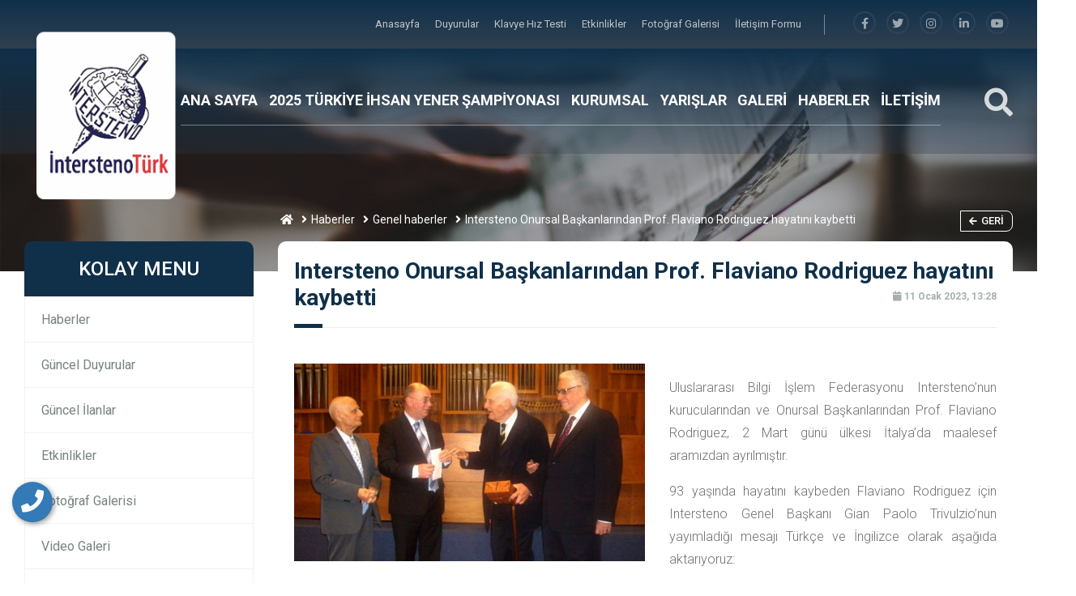

--- FILE ---
content_type: text/html; charset=UTF-8
request_url: https://www.intersteno.org.tr/haber/intersteno-onursal-baskanlarindan-prof-flaviano-rodriguez-hayatini-kaybetti
body_size: 10026
content:
<html lang="tr">
<head>
				<base href="https://www.intersteno.org.tr/">
    <meta charset="UTF-8">
    <meta name="viewport" content="width=device-width, initial-scale=1.0">
    <meta http-equiv="X-UA-Compatible" content="ie=edge">
	
	<title>Intersteno onursal başkanlarından prof. flaviano rodriguez hayatını kaybetti</title>
	<meta name="description" content="" />
	<meta name="keywords" content="" />
	
	<!-- Facebook Metadata Start -->
	<meta property="og:image:height" content="300" />
	<meta property="og:image:width" content="573" />
	<meta property="og:title" content="Intersteno onursal başkanlarından prof. flaviano rodriguez hayatını kaybetti" />
	<meta property="og:description" content="" />
	<meta property="og:url" content="https://www.intersteno.org.tr/haber/intersteno-onursal-baskanlarindan-prof-flaviano-rodriguez-hayatini-kaybetti" />
	<meta property="og:image" content="https://www.intersteno.org.tr/tema/genel/uploads/haberler/intersteno-onursal-baskanlarindan-prof-flaviano-rodriguez-hayatini-kaybetti.jpg" />
		<link rel="shortcut icon" href="tema/genel/uploads/favicon/intersteno-fav.png">

    <link rel="stylesheet" type="text/css" href="tema/genel/assets/css/normalize.css">
    <link rel="stylesheet" href="tema/genel/assets/bower_components/bootstrap/dist/css/bootstrap.min.css">
    <link rel="stylesheet" href="tema/genel/assets/bower_components/owl.carousel/dist/assets/owl.carousel.min.css">
    <link rel="stylesheet" href="tema/genel/assets/bower_components/components-font-awesome/css/all.css">

    <link href="https://fonts.googleapis.com/css?family=Montserrat:400,500,700,800,900|Roboto:400,500,700,900&display=swap" rel="stylesheet">
	<link href="https://fonts.googleapis.com/css?family=Roboto:100,300,400,500,700,900&subset=latin-ext" rel="stylesheet">
	
    <link rel="stylesheet" href="tema/genel/assets/css/style.php">
	<link rel="stylesheet" href="tema/genel/assets/css/iziModal.min.css" type="text/css">
	<link rel="stylesheet" href="https://www.intersteno.org.tr/yonetim/vendors/iconfonts/flag-icon-css/css/flag-icon.min.css" />
    <link rel="stylesheet" href="tema/genel/assets/css/search.css">
    <link rel="stylesheet" href="tema/genel/assets/bower_components/plyr-master/dist/plyr.css">
    <link rel="stylesheet" href="tema/genel/assets/css/loader.css">
	<link rel="stylesheet" href="tema/genel/assets/css/fancybox.css" />
	
	<!-- Font Awesome CSS -->
    <link rel="stylesheet" href="tema/genel/assets/css/font-awesome5.min.css" />
    <link rel="stylesheet" href="tema/genel/assets/css/all.css" />
		<script src="tema/genel/assets/bower_components/jquery/dist/jquery.min.js"></script>
	<script src="tema/genel/assets/js/sweetalert2.all.min.js"></script>
	<script src="tema/genel/assets/js/sweetalert2.min.js"></script>
			</head>
<body>
	<div class="telefon">
	<a href="tel:0 (212) 234-3049" title="Telefon" alt="Telefon"><i class="fa fa-phone"></i></a>
	<span class="tooltiptext">Telefon</span>
	</div>
    <!-- MAİN BAŞLANGIÇ-->
    <main class="main-wrap">

        <!-- HEADER BAŞLANGIÇ -->
        <section class="header">

            <!-- HEADER-TOP BAŞLANGIÇ -->
            <div class="header-top">
                <div class="container">

                    <div>
                        <ul class="navs">
													                            <li class="hover-bar"> <a  href="anasayfa"> Anasayfa </a></li>
							                            <li class="hover-bar"> <a  href="duyurular"> Duyurular </a></li>
							                            <li class="hover-bar"> <a  href="https://intersteno.org.tr/icerik/klavye-hiz-testi"> Klavye Hız Testi </a></li>
							                            <li class="hover-bar"> <a  href="etkinlikler"> Etkinlikler </a></li>
							                            <li class="hover-bar"> <a  href="foto-galeri"> Fotoğraf Galerisi </a></li>
							                            <li class="hover-bar"> <a  href="iletisim"> İletişim Formu </a></li>
							                        </ul>
                        <span class="h-border"></span>
						                        <ul class="social">
							<li><a title="facebook" href="https://www.facebook.com/"><i class="fab fa-facebook-f"></i></a></li>							<li><a title="telegram" href="https://twitter.com/?lang=tr"><i class="fab fa-twitter"></i></a></li>							<li><a title="instagram" href="https://instagram.com/"><i class="fab fa-instagram"></i></a></li>							<li><a title="linkedin" href="https://tr.linkedin.com/"><i class="fab fa-linkedin-in"></i></a></li>							<li><a title="youtube" href="https://www.youtube.com/"><i class="fab fa-youtube"></i></a></li>                        </ul>
                    </div>


                </div>
            </div>
            <!-- HEADER-TOP BİTİŞ -->

            <!-- HEADER-BOTTOM BAŞLANGIÇ -->
            <div class="header-bottom">
                <div class="container">

                    <div class="row">

                        <div class="col-xl-2 col-lg-4 col-md-4 logo-box">
                            <a href="anasayfa"><img class="logo z-index-9" src="tema/genel/uploads/logo/logggggg.png" alt="İntersteno Türk"></a>
                        </div>
                        <div class="col-xl-9 col-lg-7 col-md-4 p-0 position-static">
                            <ul class="navs">							
																																			<!-- alt menü yok BAŞLANGIÇ -->
                                <li class="header-item">
                                    <a class="hover-bar" href="https://www.intersteno.org.tr/">ANA SAYFA</a>
                                </li>
								<!-- alt menü yok BİTİŞ -->
																	
                                																														<!-- MENÜ TİP 1  BAŞLANGIÇ -->
                                <li class="header-item">
                                    <a  class="hover-bar" href="haber/2025-turkiye-ihsan-yener-klavye-sampiyonasi">2025 TÜRKİYE İHSAN YENER ŞAMPİYONASI</a>
                                    <div class="header-dropdown bg-red">
                                        <img src="tema/genel/uploads/arkaplan/arkaplan21/1_1.jpg" class="bg-image">
																				                                        <div class="container">
                                            <div class="row py-5">
																						<div class="col-3 py-3">
                                                    <div class="link-box">
                                                        <a  href="haber/bilgisayar-klavye-takimimiz-5-tanesi-dunya-birinciligi-olmak-uzere-ulkemize-11-madalya-kazandirdi">
                                                            Madalya Haberi                                                        </a>
                                                    </div>
                                                </div>
                                             											<div class="col-3 py-3">
                                                    <div class="link-box">
                                                        <a  href="icerik/cokdilli-klavyeleri-yukleme-yonergesi">
                                                            Çok Dilli Klavyeleri Yükleme Önergesi                                                        </a>
                                                    </div>
                                                </div>
                                             											<div class="col-3 py-3">
                                                    <div class="link-box">
                                                        <a target="_blank" href="haber/2025-turkiye-ihsan-yener-klavye-sampiyonasi-genel-bilgi">
                                                            Genel Bilgiler                                                        </a>
                                                    </div>
                                                </div>
                                             											<div class="col-3 py-3">
                                                    <div class="link-box">
                                                        <a  href="icerik/klavye-hiz-testi">
                                                            HIZ TESTİ                                                        </a>
                                                    </div>
                                                </div>
                                             											<div class="col-3 py-3">
                                                    <div class="link-box">
                                                        <a  href="icerik/2025-ihsan-yener-klavye-sampiyonasi-sonuclari">
                                                            2025 Yarışma Sonuçları (Canlı)                                                        </a>
                                                    </div>
                                                </div>
                                             											 											 											</div>
                                        </div>
										                                    </div>

                                </li>
								<!-- MENÜ TİP 1 BİTİŞ -->
																	
                                																														<!-- MENÜ TİP 1  BAŞLANGIÇ -->
                                <li class="header-item">
                                    <a  class="hover-bar" href="#">KURUMSAL</a>
                                    <div class="header-dropdown bg-red">
                                        <img src="tema/genel/uploads/arkaplan/arkaplan21/1_1.jpg" class="bg-image">
																				                                        <div class="container">
                                            <div class="row py-5">
																						<div class="col-3 py-3">
                                                    <div class="link-box">
                                                        <a  href="icerik/intersteno-hakkinda">
                                                            HAKKIMIZDA                                                        </a>
                                                    </div>
                                                </div>
                                             											<div class="col-3 py-3">
                                                    <div class="link-box">
                                                        <a  href="haber/2020-turkiye-ihsan-yener-internet-klavye-sampiyonasina-davet">
                                                            2020 İhsan Sıtkı Yener Klavye Şampiyonası Haberleri                                                        </a>
                                                    </div>
                                                </div>
                                             											<div class="col-3 py-3">
                                                    <div class="link-box">
                                                        <a  href="icerik/oyunlu-f-klavye-programi">
                                                            Oyunlu F Klavye                                                        </a>
                                                    </div>
                                                </div>
                                             											<div class="col-3 py-3">
                                                    <div class="link-box">
                                                        <a  href="icerik/intersteno-hakkinda">
                                                            İntersteno Hakkında                                                        </a>
                                                    </div>
                                                </div>
                                             											<div class="col-3 py-3">
                                                    <div class="link-box">
                                                        <a  href="icerik/intersteno-yonetim-kurulu">
                                                            Intersteno Yönetimi                                                        </a>
                                                    </div>
                                                </div>
                                             											<div class="col-3 py-3">
                                                    <div class="link-box">
                                                        <a  href="icerik/intersteno-turk-hakkinda">
                                                            İntersteno-Türk Hakkında                                                        </a>
                                                    </div>
                                                </div>
                                             											<div class="col-3 py-3">
                                                    <div class="link-box">
                                                        <a  href="icerik/intersteno-turk-yonetimi">
                                                            İntersteno-Türk Yönetimi                                                        </a>
                                                    </div>
                                                </div>
                                             											<div class="col-3 py-3">
                                                    <div class="link-box">
                                                        <a target="_blank" href="https://intersteno.org.tr/pdf/2025/sampiyon%20turkler%2028_04_2025.pdf">
                                                            Şeref Listemiz                                                        </a>
                                                    </div>
                                                </div>
                                             											<div class="col-3 py-3">
                                                    <div class="link-box">
                                                        <a target="_blank" href=" https://intersteno.org.tr/icerik/2024-dunya-internet-klavye-sampiyonasi-sonuclari">
                                                            2024 Dünya internet klavye şampiyonası sonuçları                                                        </a>
                                                    </div>
                                                </div>
                                             											 											 											</div>
                                        </div>
										                                    </div>

                                </li>
								<!-- MENÜ TİP 1 BİTİŞ -->
																	
                                																														<!-- MENÜ TİP 1  BAŞLANGIÇ -->
                                <li class="header-item">
                                    <a  class="hover-bar" href="#">YARIŞLAR</a>
                                    <div class="header-dropdown bg-red">
                                        <img src="tema/genel/uploads/arkaplan/arkaplan21/1_1.jpg" class="bg-image">
																				                                    </div>

                                </li>
								<!-- MENÜ TİP 1 BİTİŞ -->
																	
                                																					<!-- alt menü yok BAŞLANGIÇ -->
                                <li class="header-item">
                                    <a class="hover-bar" href="#">GALERİ</a>
                                </li>
								<!-- alt menü yok BİTİŞ -->
																	
                                																														
							   								<!-- MENÜ TİP 2 BAŞLANGIÇ -->
                                <li class="header-item">
                                    <a  class="hover-bar" href="haberler">HABERLER</a>
                                    <!-- MENÜ TİP 2 haber ve haber kategorisi açık isteniyorsa BAŞLANGIÇ-->
								    																		 <div class="header-dropdown bg-white">
                                        <div class="container-fluid">
                                            <div class="row">
                                                <div class="col-4 py-5 pr-0 right-shadow">
                                                    <ul class="header-tabs">
																												                                                        <li class="active mb-2 tab-link" datatarget="#genel-haberler">
                                                            <i class="fal fa-chevron-right mr-2"></i> GENEL HABERLER                                                        </li>
														                                                      </ul>
                                                </div>
                                                <div class="col-8 py-4">
                                                    <img src="tema/genel/uploads/arkaplan/arkaplan21/1_1.jpg" class="bg-image">
																										                                                    <div class="tab-panel active" id="genel-haberler">
                                                        <div class="row">
                                                            <div class="col-12">
                                                                <h3 class="g-title">
                                                                   GENEL HABERLER                                                                    <a class="drp-tumunu-gor hover-bar" href="haber-kategori/genel-haberler">
                                                                        Tümünü Gör                                                                    </a>
                                                                </h3>
                                                            </div>
																																													   <div class="col-4 my-3">
                                                                <div class="drp-haber-box">
                                                                    <a href="haber/sampiyon-turkler-guncel-liste">
                                                                        <div class="row m-0">
                                                                            <div class="col-4 p-0">
                                                                                <img src="tema/genel/uploads/haberler/sampiyon-turkler-guncel-liste.jpg" onerror="imgError(this);">
                                                                            </div>
                                                                            <div class="col-8 p-0 content">
                                                                                <div>
                                                                                    <h4>
                                                                                       Şampiyon Türkler Güncel Liste                                                                                    </h4>
                                                                                    <p>15 Mayıs 2025, 09:52</p>
                                                                                </div>
                                                                            </div>
                                                                        </div>
                                                                    </a>
                                                                </div>
                                                            </div>
																														   <div class="col-4 my-3">
                                                                <div class="drp-haber-box">
                                                                    <a href="haber/zav-100-yarisinda-turk-milli-takimimiz-4-madalya-kazanarak-sampiyon-oldu">
                                                                        <div class="row m-0">
                                                                            <div class="col-4 p-0">
                                                                                <img src="tema/genel/uploads/haberler/zav-100-yarisinda-turk-mill-takimimiz-4-madalya-kazanarak-sampiyon-oldu.jpg" onerror="imgError(this);">
                                                                            </div>
                                                                            <div class="col-8 p-0 content">
                                                                                <div>
                                                                                    <h4>
                                                                                       ZAV-100 Yarışında Türk Millî Takımımız 4 Madalya Kazanarak Şampiyon Oldu                                                                                    </h4>
                                                                                    <p>11 Ocak 2023, 12:58</p>
                                                                                </div>
                                                                            </div>
                                                                        </div>
                                                                    </a>
                                                                </div>
                                                            </div>
																														   <div class="col-4 my-3">
                                                                <div class="drp-haber-box">
                                                                    <a href="haber/turkiye-temsilcisi-ve-intersteno-turk-grubu-baskani-seckin-kose-ege-tv-de">
                                                                        <div class="row m-0">
                                                                            <div class="col-4 p-0">
                                                                                <img src="tema/genel/uploads/haberler/turkiye-temsilcisi-ve-intersteno-turk-grubu-baskani-seckin-kose-ege-tv-de.jpg" onerror="imgError(this);">
                                                                            </div>
                                                                            <div class="col-8 p-0 content">
                                                                                <div>
                                                                                    <h4>
                                                                                       Türkiye Temsilcisi ve Intersteno Türk Grubu Başkanı Seçkin KÖSE, EGE TV de                                                                                    </h4>
                                                                                    <p>11 Ocak 2023, 12:59</p>
                                                                                </div>
                                                                            </div>
                                                                        </div>
                                                                    </a>
                                                                </div>
                                                            </div>
																														   <div class="col-4 my-3">
                                                                <div class="drp-haber-box">
                                                                    <a href="haber/nisan-maya-tuncoglu-trt-haber-6-mart-2020">
                                                                        <div class="row m-0">
                                                                            <div class="col-4 p-0">
                                                                                <img src="tema/genel/uploads/haberler/nisan-maya-tuncoglu-trt-haber-6-mart-2020.jpg" onerror="imgError(this);">
                                                                            </div>
                                                                            <div class="col-8 p-0 content">
                                                                                <div>
                                                                                    <h4>
                                                                                       Nisan Maya Tunçoğlu – TRT Haber – 6 Mart 2020                                                                                    </h4>
                                                                                    <p>11 Ocak 2023, 12:59</p>
                                                                                </div>
                                                                            </div>
                                                                        </div>
                                                                    </a>
                                                                </div>
                                                            </div>
																														   <div class="col-4 my-3">
                                                                <div class="drp-haber-box">
                                                                    <a href="haber/2020-dunya-internet-klavye-sampiyonasina-davet">
                                                                        <div class="row m-0">
                                                                            <div class="col-4 p-0">
                                                                                <img src="tema/genel/uploads/haberler/2020-dunya-internet-kl-vye-sampiyonasina-davet.jpg" onerror="imgError(this);">
                                                                            </div>
                                                                            <div class="col-8 p-0 content">
                                                                                <div>
                                                                                    <h4>
                                                                                       2020 Dünya İnternet Klâvye Şampiyonasına Davet                                                                                    </h4>
                                                                                    <p>11 Ocak 2023, 13:00</p>
                                                                                </div>
                                                                            </div>
                                                                        </div>
                                                                    </a>
                                                                </div>
                                                            </div>
																														   <div class="col-4 my-3">
                                                                <div class="drp-haber-box">
                                                                    <a href="haber/turkiye-nin-en-buyuk-klavye-yarisi-sonuclari-aciklandi">
                                                                        <div class="row m-0">
                                                                            <div class="col-4 p-0">
                                                                                <img src="tema/genel/uploads/haberler/turkiye-nin-en-buyuk-klavye-yarisi-sonuclandi.jpg" onerror="imgError(this);">
                                                                            </div>
                                                                            <div class="col-8 p-0 content">
                                                                                <div>
                                                                                    <h4>
                                                                                       TÜRKİYE'NİN EN BÜYÜK KLAVYE  YARIŞI SONUÇLARI AÇIKLANDI                                                                                    </h4>
                                                                                    <p>11 Ocak 2023, 13:00</p>
                                                                                </div>
                                                                            </div>
                                                                        </div>
                                                                    </a>
                                                                </div>
                                                            </div>
																														   <div class="col-4 my-3">
                                                                <div class="drp-haber-box">
                                                                    <a href="haber/2020-turkiye-ihsan-yener-internet-klavye-sampiyonasina-davet">
                                                                        <div class="row m-0">
                                                                            <div class="col-4 p-0">
                                                                                <img src="tema/genel/uploads/haberler/2020-turkiye-ihsan-yener-internet-klavye-sampiyonasina-davet.png" onerror="imgError(this);">
                                                                            </div>
                                                                            <div class="col-8 p-0 content">
                                                                                <div>
                                                                                    <h4>
                                                                                       2020 Türkiye İhsan Yener İnternet Klavye Şampiyonasına Davet                                                                                    </h4>
                                                                                    <p>11 Ocak 2023, 13:00</p>
                                                                                </div>
                                                                            </div>
                                                                        </div>
                                                                    </a>
                                                                </div>
                                                            </div>
																														   <div class="col-4 my-3">
                                                                <div class="drp-haber-box">
                                                                    <a href="haber/zafer-yolu-yuruyusu">
                                                                        <div class="row m-0">
                                                                            <div class="col-4 p-0">
                                                                                <img src="tema/genel/uploads/haberler/zafer-yolu-yuruyusu.jpeg" onerror="imgError(this);">
                                                                            </div>
                                                                            <div class="col-8 p-0 content">
                                                                                <div>
                                                                                    <h4>
                                                                                       Zafer Yolu Yürüyüşü                                                                                    </h4>
                                                                                    <p>11 Ocak 2023, 13:01</p>
                                                                                </div>
                                                                            </div>
                                                                        </div>
                                                                    </a>
                                                                </div>
                                                            </div>
																														   <div class="col-4 my-3">
                                                                <div class="drp-haber-box">
                                                                    <a href="haber/intersteno-turk-grubu-baskani-seckin-kose-dr-ekrem-culfa-nin-konugu-oldu">
                                                                        <div class="row m-0">
                                                                            <div class="col-4 p-0">
                                                                                <img src="tema/genel/uploads/haberler/intersteno-turk-grubu-baskani-seckin-kose-dr-ekrem-culfa-nin-konugu-oldu.jpg" onerror="imgError(this);">
                                                                            </div>
                                                                            <div class="col-8 p-0 content">
                                                                                <div>
                                                                                    <h4>
                                                                                       INTERSTENO Türk Grubu Başkanı Seçkin KÖSE Dr. Ekrem ÇULFA'nın Konuğu Oldu                                                                                    </h4>
                                                                                    <p>11 Ocak 2023, 13:01</p>
                                                                                </div>
                                                                            </div>
                                                                        </div>
                                                                    </a>
                                                                </div>
                                                            </div>
																														   <div class="col-4 my-3">
                                                                <div class="drp-haber-box">
                                                                    <a href="haber/basin-bulteni-turk-milli-klavye-takimi-italya-ya-dunya-sampiyonlugu-icin-gidiyor">
                                                                        <div class="row m-0">
                                                                            <div class="col-4 p-0">
                                                                                <img src="tema/genel/uploads/haberler/basin-bulteni-turk-milli-klavye-takimi-italya-ya-dunya-sampiyonlugu-icin-gidiyor.jpg" onerror="imgError(this);">
                                                                            </div>
                                                                            <div class="col-8 p-0 content">
                                                                                <div>
                                                                                    <h4>
                                                                                       BASIN BÜLTENİ: TÜRK MİLLİ KLAVYE TAKIMI İTALYA’YA  DÜNYA ŞAMPİYONLUĞU İÇİN GİDİYOR                                                                                    </h4>
                                                                                    <p>11 Ocak 2023, 13:01</p>
                                                                                </div>
                                                                            </div>
                                                                        </div>
                                                                    </a>
                                                                </div>
                                                            </div>
																														   <div class="col-4 my-3">
                                                                <div class="drp-haber-box">
                                                                    <a href="haber/turkiye-24-madalyanin-12-sini-kazanarak-dunya-sampiyonu-oldu">
                                                                        <div class="row m-0">
                                                                            <div class="col-4 p-0">
                                                                                <img src="tema/genel/uploads/haberler/turkiye-24-madalyanin-12-sini-kazanarak-dunya-sampiyonu-oldu.jpg" onerror="imgError(this);">
                                                                            </div>
                                                                            <div class="col-8 p-0 content">
                                                                                <div>
                                                                                    <h4>
                                                                                       Türkiye, 24 Madalyanın 12’sini Kazanarak Dünya Şampiyonu Oldu                                                                                    </h4>
                                                                                    <p>11 Ocak 2023, 13:02</p>
                                                                                </div>
                                                                            </div>
                                                                        </div>
                                                                    </a>
                                                                </div>
                                                            </div>
																														   <div class="col-4 my-3">
                                                                <div class="drp-haber-box">
                                                                    <a href="haber/turkiye-nin-en-buyuk-klavye-yarisi-sonuclandi">
                                                                        <div class="row m-0">
                                                                            <div class="col-4 p-0">
                                                                                <img src="tema/genel/uploads/haberler/turkiye-nin-en-buyuk-klavye-yarisi-sonuclandi_1.jpg" onerror="imgError(this);">
                                                                            </div>
                                                                            <div class="col-8 p-0 content">
                                                                                <div>
                                                                                    <h4>
                                                                                       TÜRKİYE’NİN EN BÜYÜK KLAVYE YARIŞI SONUÇLANDI                                                                                    </h4>
                                                                                    <p>11 Ocak 2023, 13:02</p>
                                                                                </div>
                                                                            </div>
                                                                        </div>
                                                                    </a>
                                                                </div>
                                                            </div>
																														</div>
                                                    </div>
													                                                  </div>
                                            </div>
                                        </div>
                                    </div>
									<!-- MENÜ TİP 2 haber ve haber kategorisi açık isteniyorsa BİTİŞ-->
																		<!-- MENÜ TİP 2 PROFİLLER ve PROFİL kategorisi açık isteniyorsa BİTİŞ-->		
																	
								</li>
																	
                                																					<!-- alt menü yok BAŞLANGIÇ -->
                                <li class="header-item">
                                    <a class="hover-bar" href="iletisim">İLETİŞİM</a>
                                </li>
								<!-- alt menü yok BİTİŞ -->
																	
                                                            </ul>
                        </div>
                        <div class="col-md-1">
                            <div class="search-box">
                                <a href="javascript:void(0)" id="btn-search">
                                    <i class="fas fa-search"></i>
                                </a>
                            </div>
                        </div>

                    </div>


                </div>
            </div>
            <!-- HEADER-BOTTOM BİTİŞ -->

            <!-- HEADER-MOBİLE BAŞLANGIÇ -->
            <div class="header-mobile">
                <div class="container">

                    <div class="row">

                        <div class="col-4 hamburger-box">
                            <div id="sidebarCollapse" class="icon">
                                <div class="hamburger">
                                </div>
                            </div>
                        </div>
                        <div class="col-4 logo-box">
                            <a href="anasayfa"><img class="logo" src="tema/genel/uploads/logo/logggggg.png" alt="İntersteno Türk"></a>
                        </div>
                        <div class="col-4">
                            <div class="search-box">
                                <a href="javascript:void(0)" id="btn-search2">
                                    <i class="fas fa-search"></i>
                                </a>
                            </div>
                        </div>
                    </div>
                </div>
            </div>
            <!-- HEADER-MOBİLE BİTİŞ -->

        </section>
        <!-- HEADER BİTİŞ -->

        <!-- MOBİLE MENU BAŞLANGIÇ -->
        <nav id="mobile-menu">
            <div id="dismiss">
                <i class="fas fa-arrow-left"></i>
            </div>

            <div class="sidebar-header">
                <h3>İntersteno Türk</h3>
            </div>

            <ul class="list-unstyled components">			
													<li>
				<a  href="https://www.intersteno.org.tr/">ANA SAYFA </a>
												</li>
											<li>
				<a  href="#2025-turkiye-ihsan-yener-sampiyonasi" class="drp-mobile-link">2025 TÜRKİYE İHSAN YENER ŞAMPİYONASI  <i class="fa fa-chevron-right float-right"></i></a>
													 <ul class="drp-mobile list-unstyled" id="2025-turkiye-ihsan-yener-sampiyonasi">
					  					   <li><a  href="haber/bilgisayar-klavye-takimimiz-5-tanesi-dunya-birinciligi-olmak-uzere-ulkemize-11-madalya-kazandirdi">Madalya Haberi</a></li>
					   					   <li><a  href="icerik/cokdilli-klavyeleri-yukleme-yonergesi">Çok Dilli Klavyeleri Yükleme Önergesi</a></li>
					   					   <li><a target="_blank" href="haber/2025-turkiye-ihsan-yener-klavye-sampiyonasi-genel-bilgi">Genel Bilgiler</a></li>
					   					   <li><a  href="icerik/klavye-hiz-testi">HIZ TESTİ</a></li>
					   					   <li><a  href="icerik/2025-ihsan-yener-klavye-sampiyonasi-sonuclari">2025 Yarışma Sonuçları (Canlı)</a></li>
					   					</ul>
									</li>
											<li>
				<a  href="#kurumsal" class="drp-mobile-link">KURUMSAL  <i class="fa fa-chevron-right float-right"></i></a>
													 <ul class="drp-mobile list-unstyled" id="kurumsal">
					  					   <li><a  href="icerik/intersteno-hakkinda">HAKKIMIZDA</a></li>
					   					   <li><a  href="haber/2020-turkiye-ihsan-yener-internet-klavye-sampiyonasina-davet">2020 İhsan Sıtkı Yener Klavye Şampiyonası Haberleri</a></li>
					   					   <li><a  href="icerik/oyunlu-f-klavye-programi">Oyunlu F Klavye</a></li>
					   					   <li><a  href="icerik/intersteno-hakkinda">İntersteno Hakkında</a></li>
					   					   <li><a  href="icerik/intersteno-yonetim-kurulu">Intersteno Yönetimi</a></li>
					   					   <li><a  href="icerik/intersteno-turk-hakkinda">İntersteno-Türk Hakkında</a></li>
					   					   <li><a  href="icerik/intersteno-turk-yonetimi">İntersteno-Türk Yönetimi</a></li>
					   					   <li><a target="_blank" href="https://intersteno.org.tr/pdf/2025/sampiyon%20turkler%2028_04_2025.pdf">Şeref Listemiz</a></li>
					   					   <li><a target="_blank" href=" https://intersteno.org.tr/icerik/2024-dunya-internet-klavye-sampiyonasi-sonuclari">2024 Dünya internet klavye şampiyonası sonuçları</a></li>
					   					</ul>
									</li>
											<li>
				<a  href="#">YARIŞLAR </a>
												</li>
											<li>
				<a  href="#galeri" class="drp-mobile-link">GALERİ  <i class="fa fa-chevron-right float-right"></i></a>
													 <ul class="drp-mobile list-unstyled" id="galeri">
					  					   <li><a  href="foto-galeri">Foto Galeri</a></li>
					   					   <li><a  href="video-galeri">Video Galeri</a></li>
					   					</ul>
									</li>
											<li>
				<a  href="haberler">HABERLER </a>
												</li>
											<li>
				<a  href="iletisim">İLETİŞİM </a>
												</li>
				 
            </ul>
        </nav>
        <!-- MOBİLE MENU BİTİŞ -->
		<!-- PAGE SECTİON BAŞLANGIÇ -->
<section class="page-section">
	<div class="bg-white">
		<div class="col-12 p-0 banner">
			<img src="tema/genel/uploads/arkaplan/arkaplan19/haberler.jpg" alt="Intersteno Onursal Başkanlarından Prof. Flaviano Rodriguez hayatını kaybetti">
			<div class="slide-overlay"></div>
		</div>
		<div class="container banner-fix">
			<div class="row">
				<div class="col-lg-9 offset-lg-3 col-md-7 offset-md-5 z-index-9">
					<ol class="breadcrumb z-index-9">
						<li><a href="anasayfa"> <i class="fa fa-home"></i> </a></li>
						<li><a href="haberler">Haberler</a></li>
						<li><a href="haber-kategori/genel-haberler">Genel haberler</a></li>
						<li>Intersteno Onursal Başkanlarından Prof. Flaviano Rodriguez hayatını kaybetti</li>
					</ol>	
					<a href="javascript:history.back();" class="sayfa-geri"><span class="icon"><i class="fas fa-arrow-left"></i></span>Geri</a>
				</div>
				<div class="col-lg-3 col-md-5 z-index-9">
	<div class="kolay-menu">
		<h4>KOLAY MENU <button class="col-kolaymenu"><span class="icon"><i class="fas fa-bars"></i></span></button></h4>
		<ul>
								<li class="hover-bar"> <a  href="haberler"> Haberler </a></li>
						<li class="hover-bar"> <a  href="duyurular"> Güncel Duyurular </a></li>
						<li class="hover-bar"> <a  href="ilanlar"> Güncel İlanlar </a></li>
						<li class="hover-bar"> <a  href="etkinlikler"> Etkinlikler </a></li>
						<li class="hover-bar"> <a  href="foto-galeri"> Fotoğraf Galerisi </a></li>
						<li class="hover-bar"> <a  href="video-galeri"> Video Galeri </a></li>
						<li class="hover-bar"> <a  href="iletisim"> İletişim Formu </a></li>
					</ul>
		<div class="social">
			<h4>SOSYAL MEDYA</h4>
			<a title="facebook" href="https://www.facebook.com/"><i class="fab fa-facebook-f"></i></a>			<a title="telegram" href="https://twitter.com/?lang=tr"><i class="fab fa-twitter"></i></a>			<a title="instagram" href="https://instagram.com/"><i class="fab fa-instagram"></i></a>			<a title="linkedin" href="https://tr.linkedin.com/"><i class="fab fa-linkedin-in"></i></a>			<a title="youtube" href="https://www.youtube.com/"><i class="fab fa-youtube"></i></a>		</div>
	</div>

	
	</div>
				<div class="col-lg-9 col-md-7 z-index-9">
					<div class="page-content">
						<h2 class="page-title">
							Intersteno Onursal Başkanlarından Prof. Flaviano Rodriguez hayatını kaybetti							<span class="tarih">
								<i class="fa fa-calendar"></i>
								11 Ocak 2023, 13:28							</span>
						</h2>
						<div class="row py-4 haber-detay-box">

							<div class="col-lg-12">
																<img src="tema/genel/uploads/haberler/intersteno-onursal-baskanlarindan-prof-flaviano-rodriguez-hayatini-kaybetti.jpg" onerror="imgError(this);" class="haber-detay-image">
																<div class="detay">
									<p class="spot"></p>
									<p>Uluslararası Bilgi İşlem Federasyonu Intersteno&rsquo;nun kurucularından ve Onursal Başkanlarından Prof. Flaviano Rodriguez, 2 Mart g&uuml;n&uuml; &uuml;lkesi İtalya&rsquo;da maalesef aramızdan ayrılmıştır.</p>
<p>93 yaşında hayatını kaybeden Flaviano Rodriguez i&ccedil;in Intersteno Genel Başkanı Gian Paolo Trivulzio&rsquo;nun yayımladığı mesajı T&uuml;rk&ccedil;e ve İngilizce olarak aşağıda aktarıyoruz:</p>
<p>&ldquo;Bug&uuml;n saat 16:00 sularında Onursal Başkanımız Flaviano Rodriguez, 93 yaşında hayatını kaybetti. Sağlık problemleri olmasına rağmen, kendisinin bu ani &ouml;l&uuml;m&uuml;n&uuml; beklemiyorduk. Intersteno olarak bir&ccedil;ok arkadaşımızla, 2007 yılında Floransa&rsquo;da kendisinin 90. yaş g&uuml;n&uuml;n&uuml; kutlama fırsatımız olmuştu. &Ccedil;oğumuz i&ccedil;in m&uuml;kemmel bir &ouml;ğretmen ve bir&ccedil;oğumuz i&ccedil;in de &ccedil;ok iyi bir arkadaş olmuştu.&rdquo;</p>
<p>&ldquo;To-day at 16.00 our Honorary President Flaviano Rodriguez suddenly passed away at the age of 93. Even if he had health problems, we did not expect this sudden death. We had the big opportunity to celebrate his 90th year in Florence in 2007 with many Intersteno friends. He was an excellent teacher for many of us, and a friends for a lot of people in our community.&rdquo;</p>
<p style="text-align: center;">Haberin orijinalini okumak i&ccedil;in:</p>
<p style="text-align: center;"><a href="http://org.intersteno.it/page.php/id_primario-44/language-inglese" target="_blank" rel="noopener">http://org.intersteno.it/page.php/id_primario-44/language-inglese</a></p>								</div>
															</div>
							
							<!-- Diğer Fotolar -->
																					<!-- Diğer Fotolar -->

							<div class="col-12 mt-4">
								<h2 class="page-title">
									DIĞER HABERLER								</h2>
								
								<div class="ordered-list">
									<ul>
																													<li class="is-active" id="139">
											<a href="haber/turk-milli-bilgisayar-klavye-takimimiz-zav-100-7-uluslararasi-yarismada-kucukler-ogrenciler-ve-gencler-kategorisinde-dunya-sampiyonu-oldu">
												<h3 class="text">
													<span class="icon"><i class="fas fa-align-right"></i></span>
													Türk Milli Bilgisayar Klavye Takımımız ZAV-100 7. Uluslararası Yarışmada, Küçükler, Öğrenciler ve Gençler Kategorisinde Dünya Şampiyonu oldu. </h3>
												<div class="date">08 Aralık 2025, 19:14</div>
											</a>
										</li>
																				<li class="is-active" id="137">
											<a href="haber/ihsan-yener-hocamizi-anma-programi-gerceklestirildi">
												<h3 class="text">
													<span class="icon"><i class="fas fa-align-right"></i></span>
													İHSAN YENER HOCAMIZI ANMA PROGRAMI GERÇEKLEŞTİRİLDİ </h3>
												<div class="date">01 Temmuz 2025, 10:49</div>
											</a>
										</li>
																				<li class="is-active" id="136">
											<a href="haber/2025-dunya-sampiyonasi-madalya-ve-odul-toreni-f-klavye-ucan-parmaklar-dernegi-genel-kurulu">
												<h3 class="text">
													<span class="icon"><i class="fas fa-align-right"></i></span>
													2025 DÜNYA ŞAMPİYONASI Madalya ve Ödül Töreni,  F Klavye Uçan Parmaklar Derneği Genel Kurulu </h3>
												<div class="date">27 Mayıs 2025, 16:29</div>
											</a>
										</li>
																				<li class="is-active" id="135">
											<a href="haber/2025-dunya-ve-turkiye-sampiyon-olduk">
												<h3 class="text">
													<span class="icon"><i class="fas fa-align-right"></i></span>
													2025 DÜNYA VE TÜRKİYE ŞAMPİYON OLDUK </h3>
												<div class="date">30 Nisan 2025, 10:05</div>
											</a>
										</li>
																				<li class="is-active" id="134">
											<a href="haber/2025-dunya-sampiyonasi-sonuclandi-dunya-sampiyonu-olduk">
												<h3 class="text">
													<span class="icon"><i class="fas fa-align-right"></i></span>
													2025 Dünya Şampiyonası sonuçlandı DÜNYA ŞAMPİYONU OLDUK </h3>
												<div class="date">30 Nisan 2025, 09:52</div>
											</a>
										</li>
																				<li class="is-active" id="133">
											<a href="haber/2025-dunya-internet-bilgisayar-klavye-sampiyonasi">
												<h3 class="text">
													<span class="icon"><i class="fas fa-align-right"></i></span>
													2025 Dünya İnternet Bilgisayar Klavye Şampiyonası </h3>
												<div class="date">21 Nisan 2025, 11:54</div>
											</a>
										</li>
																				<li class="is-active" id="132">
											<a href="haber/2025-dunya-ve-turkiye">
												<h3 class="text">
													<span class="icon"><i class="fas fa-align-right"></i></span>
													2025 Dünya ve Türkiye  </h3>
												<div class="date">19 Nisan 2025, 18:27</div>
											</a>
										</li>
																				<li class="is-active" id="131">
											<a href="haber/2025-turkiye-ihsan-yener-klavye-sampiyonasi-sonuclandi">
												<h3 class="text">
													<span class="icon"><i class="fas fa-align-right"></i></span>
													2025 Türkiye İhsan Yener Klavye Şampiyonasi Sonuçlandı </h3>
												<div class="date">19 Nisan 2025, 14:39</div>
											</a>
										</li>
																				<li class="is-active" id="130">
											<a href="haber/2025-dunya-sampiyonasi">
												<h3 class="text">
													<span class="icon"><i class="fas fa-align-right"></i></span>
													2025 Dunya Sampiyonası </h3>
												<div class="date">07 Nisan 2025, 14:07</div>
											</a>
										</li>
																				<li class="is-active" id="129">
											<a href="haber/2025-turkiye-ihsan-yener-klavye-sampiyonasi">
												<h3 class="text">
													<span class="icon"><i class="fas fa-align-right"></i></span>
													2025 Türkiye İhsan Yener Klavye Şampiyonasi </h3>
												<div class="date">07 Nisan 2025, 12:44</div>
											</a>
										</li>
																			</ul>
																											<div class="more daha">
										<a href="javascript:void(0);"><span class="icon"><i class="fas fa-redo"></i></span> Daha Fazla Göster</a>
										<span class="loading" style="display:none;"><img style="width:100px;" src="tema/genel/assets/images/yukleniyor.gif"></span>
									</div>	
																			
								</div>	
							</div>
						</div>

					</div>
				</div>
			</div>
		</div>
	</div>
</section>
<!-- PAGE SECTİON BİTİŞ -->
<!-- HIZLI MENÜ BAŞLANGIÇ -->
<section class="hizli-menu my-5">
	<div class="container-fluid">
		<div class="row">
			<div class="col-12">
				<div class="custom-owl-nav hizlimenu-nav"></div>
				<div class="owl-carousel owl-carousel-hizlimenu">
										
					<div class="item">
						<div class="hizli-menu-box">
							<a  href="video-galeri" style="background:#83bfd3">
								<div class="hizli-icon">
									<i class="fas fa-video"></i>
								</div>
								<p>VİDEO GALERİ</p>
								<p>Tüm Videolar</p>
							</a>
							<a  href="video-galeri" class="hizli-back" style="background:#83bfd3e8">
								<span> İncele</span>
							</a>
						</div>
					</div>
						
					<div class="item">
						<div class="hizli-menu-box">
							<a  href="etkinlikler" style="background:#e9bb71">
								<div class="hizli-icon">
									<i class="far fa-calendar-alt"></i>
								</div>
								<p>ETKİNLİKLER</p>
								<p>Tüm Etkinlikler</p>
							</a>
							<a  href="etkinlikler" class="hizli-back" style="background:#e9bb71e8">
								<span> İncele</span>
							</a>
						</div>
					</div>
						
					<div class="item">
						<div class="hizli-menu-box">
							<a  href="duyurular" style="background:#da8472">
								<div class="hizli-icon">
									<i class="far fa-bullhorn"></i>
								</div>
								<p>GÜNCEL DUYURULAR</p>
								<p>Tüm Duyurular</p>
							</a>
							<a  href="duyurular" class="hizli-back" style="background:#da8472e8">
								<span> İncele</span>
							</a>
						</div>
					</div>
						
					<div class="item">
						<div class="hizli-menu-box">
							<a  href="foto-galeri" style="background:#5d90c7">
								<div class="hizli-icon">
									<i class="fas fa-images"></i>
								</div>
								<p>FOTO GALERİ</p>
								<p>Tüm fotoğraflar</p>
							</a>
							<a  href="foto-galeri" class="hizli-back" style="background:#5d90c7e8">
								<span> İncele</span>
							</a>
						</div>
					</div>
						
					<div class="item">
						<div class="hizli-menu-box">
							<a  href="haber-kategori/genel-haberler" style="background:#c2adcd">
								<div class="hizli-icon">
									<i class="far fa-newspaper"></i>
								</div>
								<p>HABERLER</p>
								<p>Tüm Haberler</p>
							</a>
							<a  href="haber-kategori/genel-haberler" class="hizli-back" style="background:#c2adcde8">
								<span> İncele</span>
							</a>
						</div>
					</div>
									</div>
			</div>
		</div>

	</div>
</section>
<!-- HIZLI MENÜ BİTİŞ --><script type="text/javascript">
$(function(){
	$(".daha").click(function(){
		var id = $(".ordered-list ul li.is-active:last").attr("id");
		var t = $(this);
		$(".more a", this).hide();
		$(".loading").show();
		$("div", this).show();
		$.ajax({
			type:"POST",
			url: "tema/genel/ajax/diger_haberler.php",
			data: {"id":id},
			success: function(cevap){
				if(cevap == "yok")
				{
					swal({
						type: 'warning',
						title: 'Uyarı',
						text: 'Daha fazla veri kalmadı',
						confirmButtonText: 'Tamam',
						timer: 5000
					})
					$(".daha").remove();
				}
				else
				{
					$(".ordered-list ul").append(cevap);
					$("div", t).hide();
					$(".loading").hide();
					$(".more a", t).show();
				}
			}
		})
	});
});
</script>        <!-- FOOTER SECTİON BAŞLANGIÇ -->
        <footer class="footer">
			<div class="footer-ust">
				<div class="container">
					<div class="footer-row row">
						<div class="footer-col col-lg-9">
							<div class="row">
																							<div class="footer-dbv7">
									<div class="footer-baslik">KURUMSAL</div>
									<ul>
																													<li>
											<a  href="etkinlikler">Etkinlikler</a>
										</li>
																				<li>
											<a  href="foto-galeri">Foto Galeri</a>
										</li>
																				<li>
											<a  href="video-galeri">Video Galeri</a>
										</li>
																			</ul>
								</div>
																<div class="footer-dbv7">
									<div class="footer-baslik">HİZMETLERİMİZ</div>
									<ul>
																												</ul>
								</div>
															</div>
						</div>
						<div class="footer-col footer-son col-lg-3">
							<div class="footer-logo"><a href="anasayfa"><img src="tema/genel/uploads/logo/footer/f6qXqmZC_400x400.png" alt="Logo"></a></div>
							<div class="footer-alan">
								<div class="footerkutu align-center">									
									<div class="description">										
										<div class="text">Bize Ulaşın</div>
										<div class="title">0 (212) 234-3049</div>
									</div>
								</div>
							</div>
														<div class="footer-social">
								<a title="facebook" href="https://www.facebook.com/"><i class="fab fa-facebook-f"></i></a>								<a title="telegram" href="https://twitter.com/?lang=tr"><i class="fab fa-twitter"></i></a>								<a title="instagram" href="https://instagram.com/"><i class="fab fa-instagram"></i></a>								<a title="linkedin" href="https://tr.linkedin.com/"><i class="fab fa-linkedin-in"></i></a>								<a title="youtube" href="https://www.youtube.com/"><i class="fab fa-youtube"></i></a>							</div>
						</div>
					</div>
				</div>
			</div>
			<div class="footer-bottom">
				<div class="container footerkutu align-center justify-between">
					<div class="text copyright">Copyright © 2023. Alt Yapı: HT Bilişim Eğitim Danışmanık - Her Hakkı Saklıdır. kopyalanması, çoğaltılması ve dağıtılması halinde yasal haklarımız işletilecektir.</div>
					<a class="text design" href="" target="_blank"></a>
				</div>
			</div>
		</footer>
        <!-- FOOTER SECTİON BİTİŞ -->

    </main>
    <!-- MAİN BİTİŞ -->

    <!-- SEARCH MODAL BAŞLANGIÇ -->
    <div class="search">
        <button id="btn-search-close" class="btn btn--search-close" aria-label="Close search form"><svg class="icon icon--cross">
                <use xlink:href="#icon-cross"></use>
            </svg>
		</button>
        <form class="search__form" action="ara">
            <input class="search__input" name="kelime" type="search" placeholder="" autocomplete="off" autocorrect="off" autocapitalize="off" spellcheck="false" />
            <span class="search__info">Yazdıktan sonra aramak için Enter'a, çıkmak için Esc'ye basın</span>
        </form>
    </div>
    <!-- SEARCH MODAL BİTİŞ -->

    <!-- UP BUTON BAŞLANGIÇ -->

    <button id="page-up"> <i class="fa fa-chevron-up"></i> </button>

    <!-- UP BUTON BİTİŞ -->

    <!-- PAGE LOADER BAŞLANGIÇ -->
	    <div class="loader">
        <div class="la-square-loader">
            <div></div>
        </div>
    </div>
	    <!-- PAGE LOADER BİTİŞ -->


    <!-- SEARCH MODAL SVG BAŞLANGIÇ -->
    <!-- bu svg kodları arama kısmındaki icon vs için kullanıldı silmeyin -->
    <svg class="hidden">
        <defs>
            <symbol id="icon-arrow" viewBox="0 0 24 24">
                <title>arrow</title>
                <polygon points="6.3,12.8 20.9,12.8 20.9,11.2 6.3,11.2 10.2,7.2 9,6 3.1,12 9,18 10.2,16.8 " />
            </symbol>
            <symbol id="icon-drop" viewBox="0 0 24 24">
                <title>drop</title>
                <path d="M12,21c-3.6,0-6.6-3-6.6-6.6C5.4,11,10.8,4,11.4,3.2C11.6,3.1,11.8,3,12,3s0.4,0.1,0.6,0.3c0.6,0.8,6.1,7.8,6.1,11.2C18.6,18.1,15.6,21,12,21zM12,4.8c-1.8,2.4-5.2,7.4-5.2,9.6c0,2.9,2.3,5.2,5.2,5.2s5.2-2.3,5.2-5.2C17.2,12.2,13.8,7.3,12,4.8z" />
                <path d="M12,18.2c-0.4,0-0.7-0.3-0.7-0.7s0.3-0.7,0.7-0.7c1.3,0,2.4-1.1,2.4-2.4c0-0.4,0.3-0.7,0.7-0.7c0.4,0,0.7,0.3,0.7,0.7C15.8,16.5,14.1,18.2,12,18.2z" />
            </symbol>
            <symbol id="icon-search" viewBox="0 0 24 24">
                <title>search</title>
                <path d="M15.5 14h-.79l-.28-.27C15.41 12.59 16 11.11 16 9.5 16 5.91 13.09 3 9.5 3S3 5.91 3 9.5 5.91 16 9.5 16c1.61 0 3.09-.59 4.23-1.57l.27.28v.79l5 4.99L20.49 19l-4.99-5zm-6 0C7.01 14 5 11.99 5 9.5S7.01 5 9.5 5 14 7.01 14 9.5 11.99 14 9.5 14z" />
            </symbol>
            <symbol id="icon-cross" viewBox="0 0 24 24">
                <title>cross</title>
                <path d="M19 6.41L17.59 5 12 10.59 6.41 5 5 6.41 10.59 12 5 17.59 6.41 19 12 13.41 17.59 19 19 17.59 13.41 12z" />
            </symbol>
        </defs>
    </svg>
    <!-- SEARCH MODAL SVG BİTİŞ -->
    <div class="overlay"></div>    
    <script src="tema/genel/assets/bower_components/bootstrap/dist/js/bootstrap.min.js"></script>
    <script src="tema/genel/assets/bower_components/owl.carousel/dist/owl.carousel.min.js"></script>
    <script src="tema/genel/assets/js/jquery.mCustomScrollbar.concat.min.js"></script>
    <script src="tema/genel/assets/bower_components/jquery.nicescroll/dist/jquery.nicescroll.min.js"></script>
    <script src="tema/genel/assets/bower_components/plyr-master/dist/plyr.js"></script>
	<script src="tema/genel/assets/js/fancybox.js"></script>
	<script src="tema/genel/assets/js/iziModal.min.js"></script>
    <script src="tema/genel/assets/js/main.js"></script>
	<script>
	$(document).on('click', '.dildegis', function () {
		var dilID = $(this).data("id");
		$.ajax({
			url: 'dildegis.php',
			dataType: 'JSON',
			data: {id: dilID},
		})
		.done(function(msg) {
			if(msg.hata){
				alert("Bir hata oluştu");
			}else{
				window.location = "index.html";
			}
		})
		.fail(function(err) {
			console.log(err);
		});
	});
	</script>
	
	<script type="text/javascript">
	$("#modal-demo").iziModal({
        title: "",
        subtitle: "",
        iconClass: '',
		background:null,
		theme:'light',
		closeButton:true,
		overlay:true,
		overlayClose:true,
		transitionInOverlay:'fadeIn',
		transitionOutOverlay:'fadeOut',
        overlayColor: 'rgba(0, 0, 0, 0.85)',
        width: 500,
        padding: 20
    });
    $(document).on('click', '.trigger-link', function (event) {
        event.preventDefault();
        $('#modal-demo').iziModal('open');
    });
	</script>
	<script>
	$(document).ready(function(){
	  $(".col-kolaymenu").click(function(){
		$(".kolay-menu > ul").toggle();
	  });
	});
	function addBasket(itemID = 0){
		if(isNaN(itemID) || itemID <= 0){
			swal({
				type: 'warning',
				title: 'Uyarı',
				text: 'Lütfen bağış türünü seçin',
				confirmButtonText: 'Tamam',
				timer: 5000
			})
			return
		}
		var priceDom = $("input[data-id='"+itemID+"']");
		if($(priceDom).length == 0){
			swal({
				type: 'warning',
				title: 'Uyarı',
				text: 'Lütfen bağış türünü seçin',
				confirmButtonText: 'Tamam',
				timer: 5000
			})
			return
		}
		var price = parseFloat(($(priceDom).val()).replace(",","."));
		if(isNaN(price)){
			swal({
				type: 'warning',
				title: 'Uyarı',
				text: 'Lütfen bağışı rakamsal değer giriniz.',
				confirmButtonText: 'Tamam',
				timer: 5000
			})
			return
		}
		if(price <= 0.99){
			swal({
				type: 'warning',
				title: 'Uyarı',
				text: 'Lütfen en az 1 TL bağış yapınız.',
				confirmButtonText: 'Tamam',
				timer: 5000
			})
			return
		}
		$.ajax({
			url: 'sepete-ekle.php',
			type: 'POST',
			dataType: 'json',
			data: {id: itemID,price: price},
		})
		.done(function(msg) {
			basketReload();			
		})
		.fail(function(err) {
			basketReload();
			swal({
				type: 'success',
				title: 'Başarılı',
				text: 'Bağışınız sepete eklenmiştir.',
				confirmButtonText: 'Tamam',
				timer: 5000
			})
		});
	}

	function basketReload(){
		var domCheck = $("div[name='sepetdiv']");
		if($(domCheck).length == 0) return
		$.ajax({
			url: 'sepete-ekle.php',
			dataType: 'html',
		})
		.done(function(html) {
			$(domCheck).html(html);
		})
		.fail(function() {
			console.log("error");
		});
	}

	$(document).on('click', '[data-sil]', function(event) {
		event.preventDefault();
		var sesID = $(this).data('sil');
		$.ajax({
			url: 'sepete-ekle.php',
			type: 'POST',
			dataType: 'json',
			data: {sil: sesID},
		})
		.always(function() {
			var domCheck = $("div[name='sepetdiv']");
			if($(domCheck).length == 0){
				window.location.reload()
			}else{
				basketReload();
			}
		});
		
	});

	$(document).ready(function() {
		basketReload();
	});
	
	function imgError(image) {
		image.onerror = "";
		image.src = "tema/genel/assets/images/no-image.png";
		return true;
	}
	$(document).ready(function() {
		$(window).scroll(function() {
			$('.lazy').each(function() {
				if ($(this).offset().top < ($(window).scrollTop() + $(window).height() + 100)) {
					$(this).attr('src', $(this).attr('data-src'));
				}
			});
		});
	});
	</script>
	</body>

</html>
